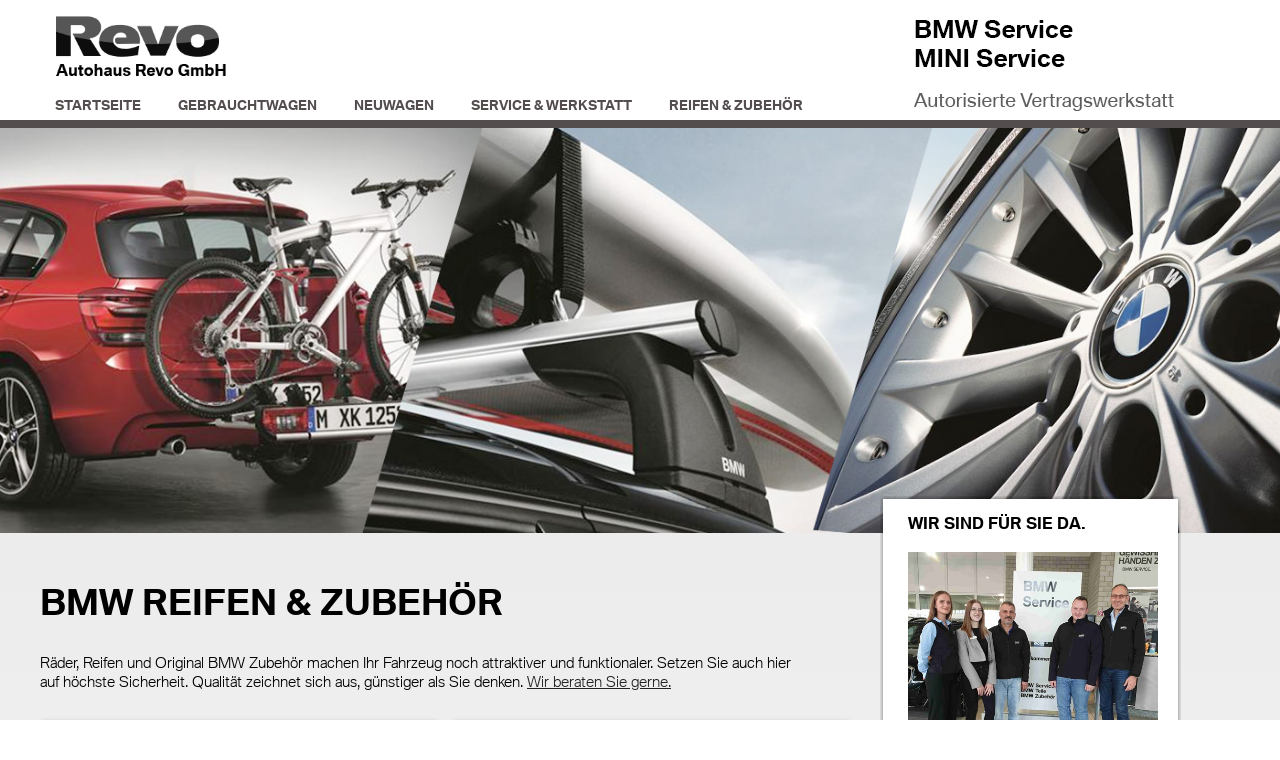

--- FILE ---
content_type: text/html; charset=utf-8
request_url: https://revo-auto.de/reifen-zubehoer.html
body_size: 3454
content:
<!DOCTYPE html>
<html lang="de">
<head>
<meta charset="utf-8">
<title>BMW Reifen & Zubehör - Autohaus Revo | BMW & Mini Service Vertragswerkstatt | Sigmaringen & Saulgau</title>
<base href="https://revo-auto.de/">
<meta name="robots" content="index,follow">
<meta name="description" content="">
<meta name="keywords" content="">
<meta name="generator" content="Contao Open Source CMS">
<meta name="viewport" content="width=device-width,initial-scale=1.0">
<style>#footer{height:140px}</style>
<link rel="stylesheet" href="assets/css/8ef1de9fc81f.css">
<script src="https://ajax.googleapis.com/ajax/libs/mootools/1.5.2/mootools.min.js"></script>
<script>window.MooTools||document.write('<script src="assets/mootools/core/1.5.2/mootools-core.js">\x3C/script>')</script>
<script src="assets/js/4bd449e43182.js"></script>
<!--[if !(lt IE 9)]><!-->
<style>@font-face{font-family:'BMWType_Bold';src:url(/files/font/bmwtypewebbo_all.woff) format('woff'),url(/files/font/bmwtypewebbo_all.ttf) format('truetype'),url('/files/font/bmwtypewebbo_all.svg#BMWTypeWebBold') format('svg')}@font-face{font-family:'BMWType_Light';src:url(/files/font/bmwtypewebli_all.woff) format('woff'),url(/files/font/bmwtypewebli_all.ttf) format('truetype'),url('/files/font/bmwtypewebli_all.svg#BMWTypeWebLight') format('svg')}</style>
<!--<![endif]-->
<!--[if lt IE 9]>
<style>@font-face{font-family:'BMWType_Bold';src:url(/files/font/bmwtypewebbo_all.eot)}@font-face{font-family:'BMWType_Light';src:url(/files/font/bmwtypewebli_all.eot)}</style>
<!--[if lt IE 9]><script src="assets/html5shiv/3.7.2/html5shiv.js"></script><![endif]-->
</head>
<body id="top" class="mac chrome blink ch131">
<div id="wrapper">
<header id="header">
<div class="inside">
<a href="autohaus-revo.html"><span class="logo"><img src="/files/grafiken/revo_logo_2018.png" /></span></a>
<!-- indexer::stop -->
<nav class="mod_navigation block">
<a href="reifen-zubehoer.html#skipNavigation8" class="invisible">Navigation überspringen</a>
<ul class="level_1">
<li class="first"><a href="startseite.html" title="Startseite" class="first">Startseite</a></li>
<li><a href="gebrauchtwagen-56.html" title="Gebrauchtwagen">Gebrauchtwagen</a></li>
<li><a href="neuwagen.html" title="Neuwagen">Neuwagen</a></li>
<li><a href="service-werkstatt.html" title="Service &amp; Werkstatt">Service & Werkstatt</a></li>
<li class="submenu trail last"><a href="reifen-zubehoer-start.html" title="Reifen &amp; Zubehör" class="submenu trail last" aria-haspopup="true">Reifen & Zubehör</a>
<ul class="level_2">
<li class="sibling first"><a href="reifen-zubehoer-mini.html" title="MINI Reifen &amp; Zubehör" class="sibling first">MINI Reifen & Zubehör</a></li>
<li class="active last"><span class="active last">BMW Reifen & Zubehör</span></li>
</ul>
</li>
</ul>
<a id="skipNavigation8" class="invisible">&nbsp;</a>
</nav>
<!-- indexer::continue -->
<div class="kacheln">
<!--
<a href="http://ah-revo.bmw.de/de/ah_revo/de/index.html" title="MINI" target="blank">
<img class="bmw_top" src="/files/grafiken/bmw_revo_logo_top.png"  title="BMW" alt="BWM Logo">
</a>
<a href="http://revo.mini.de/dealer/revo/index.html" title="MINI" target="blank">
<img class="mini_top" src="/files/grafiken/mini_revo_logo_top.png" title="MINI" alt="MINI Logo">
</a>
-->
</div>        </div>
</header>
<div class="custom">
<div id="header-slide">
<div class="inside">
<div class="mod_article first last block" id="header-mit-slider-68">
<div class="ce_sliderStart first block">
<div class="content-slider" data-config="4000,900,0,1">
<div class="slider-wrapper">
<div class="ce_image block">
<figure class="image_container">
<img src="files/bilder/header/header_teile_und_zubehoer.jpg" width="1400" height="443" alt="">
</figure>
</div>
<div class="ce_image block">
<figure class="image_container">
<img src="files/bilder/header/header_zubehoer.jpg" width="1400" height="443" alt="">
</figure>
</div>
</div>
</div>
<nav class="slider-control">
<a href="#" class="slider-prev">Zurück</a>
<span class="slider-menu"></span>
<a href="#" class="slider-next">Vorwärts</a>
</nav>
</div>
</div>
</div>
</div>
</div>
<div id="container">
<div id="main">
<div class="inside">
<div class="mod_article ruz first last block" id="reifen-zubehoer">
<div class="ce_text first block" style="margin-bottom:20px;">
<h1>BMW Reifen & Zubehör</h1>
<p class="p1">Räder, Reifen und Original BMW Zubehör machen Ihr Fahrzeug noch attraktiver und funktionaler. Setzen Sie auch hier auf höchste Sicherheit. Qualität zeichnet sich aus, günstiger als Sie denken. <a title="Kontakt" href="kontakt.html">Wir beraten Sie gerne.</a></p>
</div>
<div class="ce_image gr2 shadow block">
<h1>Saisonangebote</h1>
<figure class="image_container">
<a href="saisonangebote.html">
<img src="files/bilder/reifen_zubehoer/start/ruz_saisonangebote.jpg" width="320" height="150" alt="">
</a>
<figcaption class="caption">Saisonangebote</figcaption>
</figure>
</div>
<div class="ce_image gr2 last shadow block">
<h1>Kompletträder</h1>
<figure class="image_container">
<a href="komplettraeder.html">
<img src="files/bilder/reifen_zubehoer/start/ruz_raeder.jpg" width="320" height="150" alt="">
</a>
<figcaption class="caption">Kompletträder</figcaption>
</figure>
</div>
<div class="ce_image gr2 shadow block">
<h1>Reifen</h1>
<figure class="image_container">
<a href="reifen.html">
<img src="files/bilder/reifen_zubehoer/start/ruz_reifen.jpg" width="320" height="150" alt="">
</a>
<figcaption class="caption">Reifen</figcaption>
</figure>
</div>
<div class="ce_image gr2 last shadow block">
<h1>Zubehör</h1>
<figure class="image_container">
<a href="zubehoer.html">
<img src="files/bilder/reifen_zubehoer/start/ruz_zubehoer.jpg" width="320" height="150" alt="">
</a>
<figcaption class="caption">Zubehör</figcaption>
</figure>
</div>
<br style="clear:both !important";>
<div class="ce_text last block">
<h3>Rädereinlagerung</h3>
<p>Gerne lagern wir Ihre Sommer- oder Winterräder für Sie bei uns kostengünstig und fachgerecht ein. Auf Wunsch reinigen und überprüfen diese, damit Sie für die nächste Saison gleich wieder fit sind. Räder schleppen war gestern!</p>
</div>
</div>
</div>
</div>
<aside id="right">
<div class="inside">
<div class="mod_article first last block" id="rechts-21">
<div class="ce_text shadow first block">
<h1>Wir sind für sie da.</h1>
<figure class="image_container float_above">
<img src="files/grafiken/Service_251025.jpg" width="493" height="448" alt="" title="Service">
</figure>
<p class="p1"><strong>Rufen Sie uns an:<br></strong>Sigmaringen:&nbsp;07571/74 910-0</p>
<ul>
<li><a href="terminvereinbarung.html">Terminvereinbarung</a></li>
<li><a href="standorte.html">Standorte / Anfahrt</a></li>
<li><a href="standorte.html">Öffnungszeiten</a></li>
<li><a href="downloads.html">Downloads</a></li>
<li><a href="kontakt.html">Kontakt</a></li>
</ul>
</div>
<div class="ce_text shadow block" style="margin-top:15px;">
<figure class="image_container float_above">
<a href="gebrauchtwagen-inzahlungnahme-bmw-mini-albstadt.html" title="Service">
<img src="files/grafiken/gebrauchtwagen_right.jpg" width="245" height="106" alt="" title="Service">
</a>
</figure>
<p class="p1"><strong>Wir kaufen Ihren Gebrauchten</strong></p>
<p class="p1">Sie wollen Ihren gebrauchten BMW oder MINI verkaufen?&nbsp;Gerne unterbreiten wir Ihnen ein unverbindliches Angebot.&nbsp;<br><a href="gebrauchtwagen-inzahlungnahme-bmw-mini-albstadt.html">mehr erfahren</a></p>
</div>
<div class="ce_text shadow block" style="margin-top:20px;">
<p>Wir sind Ihre autorisierte Vertragswerkstatt<br>für <a title="BMW" href="http://ah-revo.bmw.de/de/ah_revo/de/index.html" target="_blank">BMW&nbsp;Service</a>&nbsp;und <a title="MINI" href="http://www.revo-sigmaringen.mini.de/de_DE/home.html" target="_blank">MINI&nbsp;Service</a>.<br><br>Ihr&nbsp;kompetenter Partner rund <br>um Fahrspaß und Mobilität.<br>Wir freuen uns auf Ihren Besuch.</p>
</div>
<div class="ce_text shadow last block" style="margin-top:20px;">
<p>Weitere Informationen zum offiziellen Kraftstoffverbrauch und den offiziellen spezifischen CO2-Emissionen neuer Personenkraftwagen können dem ‚Leitfaden über den Kraftstoffverbrauch, die CO2-Emissionen und den Stromverbrauch neuer Personenkraftwagen‘ entnommen werden, der an allen Verkaufsstellen und bei der Deutschen Automobil Treuhand GmbH (DAT) <a href="https://www.dat.de" target="_blank">www.dat.de</a>&nbsp;unentgeltlich erhältlich ist.</p>
</div>
</div>
</div>
</aside>
</div>
<footer id="footer">
<div class="inside">
<div class="fleft">Autohaus Revo GmbH · Laizer Str. 24 · 72488 Sigmaringen</div>
<div class="fright"><a href="impressum.html" title="Impressum">Impressum</a>  |  <a href="kontakt.html" title="Kontakt">Kontakt</a>  |  <a href="datenschutz.html" title="Datenschutz">Datenschutz</a> <!-- <a href="http://ah-revo.bmw.de/de/ah_revo/de/index.html" target="_blank">Autorisierte BMW Service Vertragswerkstatt</a> | <a href="http://revo.mini.de/dealer/revo/index.html" target="_blank">Autorisierte MINI Service Vertragswerkstatt</a>-->        </div>
</footer>
</div>
<script>(function(){window.addEvent('domready',function(){new Fx.Accordion($$('div.toggler'),$$('div.accordion'),{opacity:!1,alwaysHide:!0,onActive:function(tog,el){el.setProperty('aria-hidden','false');tog.addClass('active');tog.getNext('div').fade('in');tog.setProperty('aria-expanded','true');return!1},onBackground:function(tog,el){el.setProperty('aria-hidden','true');tog.removeClass('active');tog.getNext('div').fade('out');tog.setProperty('aria-expanded','false');return!1}});$$('div.toggler').each(function(el){el.setProperty('role','tab');el.setProperty('tabindex',0);el.addEvents({'keypress':function(event){if(event.code==13||event.code==32){this.fireEvent('click')}},'focus':function(){this.addClass('hover')},'blur':function(){this.removeClass('hover')},'mouseenter':function(){this.addClass('hover')},'mouseleave':function(){this.removeClass('hover')}})});$$('div.accordion').each(function(el){el.setProperty('role','tabpanel')})})})()</script>
<script src="assets/mootools/mediabox/1.4.6/js/mediabox.js"></script>
<script>(function($){window.addEvent('domready',function(){$$('a[data-lightbox]').mediabox({},function(el){return[el.href,el.title,el.getAttribute('data-lightbox')]},function(el){var data=this.getAttribute('data-lightbox').split(' ');return(this==el)||(data[0]&&el.getAttribute('data-lightbox').match(data[0]))});$('mbImage').addEvent('swipe',function(e){(e.direction=='left')?$('mbNextLink').fireEvent('click'):$('mbPrevLink').fireEvent('click')})})})(document.id)</script>
<script src="assets/mootools/slimbox/1.8/js/slimbox.js"></script>
<script>(function($){window.addEvent('domready',function(){$$(document.links).filter(function(el){return el.getAttribute('data-lightbox')!=null}).slimbox({},null,function(el){var attr=this.getAttribute('data-lightbox');return(this==el)||(attr&&el.getAttribute('data-lightbox').match(attr))});$('lbImage').addEvent('swipe',function(e){(e.direction=='left')?$('lbNextLink').fireEvent('click'):$('lbPrevLink').fireEvent('click')})})})(document.id)</script>
<script src="assets/swipe/2.0/js/swipe.min.js"></script>
<script>(function(){window.addEvent('domready',function(){$$('.ce_sliderStart').each(function(cte){var s=cte.getElement('.content-slider'),c=s.getAttribute('data-config').split(',');new Swipe(s,{'auto':parseInt(c[0]),'speed':parseInt(c[1]),'startSlide':parseInt(c[2]),'continuous':parseInt(c[3]),'menu':cte.getElement('.slider-control')})})})})()</script>
<script>setTimeout(function(){var e=function(e,t){try{var n=new XMLHttpRequest}catch(r){return}n.open("GET",e,!0),n.onreadystatechange=function(){this.readyState==4&&this.status==200&&typeof t=="function"&&t(this.responseText)},n.send()},t="system/cron/cron.";e(t+"txt",function(n){parseInt(n||0)<Math.round(+(new Date)/1e3)-86400&&e(t+"php")})},5e3)</script>
<script>setTimeout(function(){(new Request({url:"system/cron/cron.txt",onComplete:function(e){e||(e=0),parseInt(e)<Math.round(+(new Date)/1e3)-86400&&(new Request({url:"system/cron/cron.php"})).get()}})).get()},5e3)</script>
</body>
</html>

--- FILE ---
content_type: text/css
request_url: https://revo-auto.de/assets/css/8ef1de9fc81f.css
body_size: 7755
content:
body,form,figure{margin:0;padding:0}img{border:0}header,footer,nav,section,aside,article,figure,figcaption{display:block}body{font-size:100.01%}select,input,textarea{font-size:99%}#container,.inside{position:relative}#main,#left,#right{float:left;position:relative}#main{width:100%}#left{margin-left:-100%}#right{margin-right:-100%}#footer{clear:both}#main .inside{min-height:1px}.ce_gallery>ul{margin:0;padding:0;overflow:hidden;list-style:none}.ce_gallery>ul li{float:left}.ce_gallery>ul li.col_first{clear:left}.float_left{float:left}.float_right{float:right}.block{overflow:hidden}.clear,#clear{height:.1px;font-size:.1px;line-height:.1px;clear:both}.invisible{border:0;clip:rect(0 0 0 0);height:1px;margin:-1px;overflow:hidden;padding:0;position:absolute;width:1px}.custom{display:block}#container:after,.custom:after{content:"";display:table;clear:both}
@media (max-width:767px){#wrapper{margin:0;width:auto}#container{padding-left:0;padding-right:0}#main,#left,#right{float:none;width:auto}#left{right:0;margin-left:0}#right{margin-right:0}}img{max-width:100%;height:auto}.ie7 img{-ms-interpolation-mode:bicubic}.ie8 img{width:auto}
body,div,h1,h2,h3,h4,h5,h6,p,blockquote,pre,code,ol,ul,li,dl,dt,dd,figure,table,th,td,form,fieldset,legend,input,textarea{margin:0;padding:0}table{border-spacing:0;border-collapse:collapse}caption,th,td{text-align:left;text-align:start;vertical-align:top}abbr,acronym{font-variant:normal;border-bottom:1px dotted #666;cursor:help}blockquote,q{quotes:none}fieldset,img{border:0}ul{list-style-type:none}sup{vertical-align:text-top}sub{vertical-align:text-bottom}del{text-decoration:line-through}ins{text-decoration:none}header,footer,nav,section,aside,article,figure,figcaption{display:block}body{font:12px/1 "Lucida Grande","Lucida Sans Unicode",Verdana,sans-serif;color:#000}input,button,textarea,select{font-family:inherit;font-size:99%;font-weight:inherit}pre,code{font-family:Monaco,monospace}h1,h2,h3,h4,h5,h6{font-size:100%;font-weight:400}h1{font-size:1.8333em}h2{font-size:1.6667em}h3{font-size:1.5em}h4{font-size:1.3333em}table{font-size:inherit}caption,th{font-weight:700}a{color:#00f}h1,h2,h3,h4,h5,h6{margin-top:1em}h1,h2,h3,h4,h5,h6,p,pre,blockquote,table,ol,ul,form{margin-bottom:12px}
/* mediaboxAdvanced v1.4.6, (c) 2007-2010 John Einselen <http://iaian7.com>, MIT-style license */
#mbOverlay{position:fixed;z-index:9998;top:0;left:0;width:100%;height:100%;background-color:#000;cursor:pointer}#mbOverlay.mbOverlayFF{background:transparent url("../../assets/mootools/mediabox/1.4.6/images/80.png") repeat}#mbOverlay.mbOverlayIE{position:absolute}#mbCenter{position:absolute;z-index:9999;left:50%;overflow:hidden;background-color:#000;-webkit-border-radius:10px;-khtml-border-radius:10px;-moz-border-radius:10px;border-radius:10px;-webkit-box-shadow:0 5px 20px rgba(0,0,0,0.50);-khtml-box-shadow:0 5px 20px rgba(0,0,0,0.50);-moz-box-shadow:0 5px 20px rgba(0,0,0,0.50);box-shadow:0 5px 20px rgba(0,0,0,0.50);-ms-filter:"progid:DXImageTransform.Microsoft.Shadow(Strength=5, Direction=180, Color='#000000')";filter:progid:DXImageTransform.Microsoft.Shadow(Strength=5,Direction=180,Color='#000000')}#mbCenter.mbLoading{background:#000 url("../../assets/mootools/mediabox/1.4.6/images/loading.gif") no-repeat center;-webkit-box-shadow:none;-khtml-box-shadow:none;-moz-box-shadow:none;box-shadow:none}#mbImage{position:relative;left:0;top:0;font-family:Myriad,Verdana,Arial,Helvetica,sans-serif;line-height:20px;font-size:12px;color:#fff;text-align:left;background-position:center center;background-repeat:no-repeat;padding:10px}#mbBottom{min-height:20px;font-family:Myriad,Verdana,Arial,Helvetica,sans-serif;line-height:20px;font-size:12px;color:#999;text-align:left;padding:0 10px 10px}#mbTitle,#mbPrevLink,#mbNextLink,#mbCloseLink{display:inline;color:#fff;font-weight:bold;line-height:20px;font-size:12px}#mbNumber{display:inline;color:#999;line-height:14px;font-size:10px;margin:auto 10px}#mbCaption{display:block;color:#999;line-height:14px;font-size:10px}#mbPrevLink,#mbNextLink,#mbCloseLink{float:right;outline:0;margin:0 0 0 10px;font-weight:normal}#mbPrevLink b,#mbNextLink b,#mbCloseLink b{color:#eee;font-weight:bold;text-decoration:underline}#mbPrevLink big,#mbNextLink big,#mbCloseLink big{color:#eee;font-size:16px;line-height:14px;font-weight:bold}#mbBottom a,#mbBottom a:link,#mbBottom a:visited{text-decoration:none;color:#ddd}#mbBottom a:hover,#mbBottom a:active{text-decoration:underline;color:#fff}#mbError{position:relative;font-family:Myriad,Verdana,Arial,Helvetica,sans-serif;line-height:20px;font-size:12px;color:#fff;text-align:center;border:10px solid #700;padding:10px 10px 10px;margin:20px;-webkit-border-radius:5px;-khtml-border-radius:5px;-moz-border-radius:5px;border-radius:5px}#mbError a,#mbError a:link,#mbError a:visited,#mbError a:hover,#mbError a:active{color:#d00;font-weight:bold;text-decoration:underline}
/* Slimbox v1.8, (c) 2007-2009 Christophe Beyls <http://www.digitalia.be>, MIT-style license */
#lbOverlay{position:fixed;z-index:9999;left:0;top:0;width:100%;height:100%;background-color:#000;cursor:pointer}#lbCenter,#lbBottomContainer{position:absolute;z-index:9999;overflow:hidden;background-color:#fff}.lbLoading{background:#fff url("../../assets/mootools/slimbox/1.8/images/loading.gif") no-repeat center}#lbImage{position:absolute;left:0;top:0;border:10px solid #fff;background-repeat:no-repeat}#lbPrevLink,#lbNextLink{display:block;position:absolute;top:0;width:50%;outline:0}#lbPrevLink{left:0}#lbPrevLink:hover{background:transparent url("../../assets/mootools/slimbox/1.8/images/prevlabel.gif") no-repeat 0 15%}#lbNextLink{right:0}#lbNextLink:hover{background:transparent url("../../assets/mootools/slimbox/1.8/images/nextlabel.gif") no-repeat 100% 15%}#lbBottom{font-family:Verdana,Arial,Geneva,Helvetica,sans-serif;font-size:10px;color:#666;line-height:1.4em;text-align:left;border:10px solid #fff;border-top-style:none}#lbCloseLink{display:block;float:right;width:66px;height:22px;background:transparent url("../../assets/mootools/slimbox/1.8/images/closelabel.gif") no-repeat center;margin:5px 0;outline:0}#lbCaption,#lbNumber{margin-right:71px}#lbCaption{font-weight:bold}
/* Swipe 2.0, (C) Brad Birdsall 2012, MIT license */
.content-slider{overflow:hidden;visibility:hidden;position:relative}.slider-wrapper{overflow:hidden;position:relative}.slider-wrapper>*{float:left;width:100%;position:relative}.slider-control{height:30px;position:relative}.slider-control a,.slider-control .slider-menu{position:absolute;top:9px;display:inline-block}.slider-control .slider-prev{left:0}.slider-control .slider-next{right:0}.slider-control .slider-menu{top:0;width:50%;left:50%;margin-left:-25%;font-size:27px;text-align:center}.slider-control .slider-menu b{color:#bbb;cursor:pointer}.slider-control .slider-menu b.active{color:#666}
/* Reset margins */
body,div,h1,h2,h3,h4,h5,h6,p,blockquote,figure,pre,code,ol,ul,li,dl,dt,dd,table,th,td,form,fieldset,legend,input,textarea {
	margin:0;
	padding:0;
}


/* Format basic elements */
table {
	border-collapse:collapse;
	border-spacing:0;
}
caption,th,td {
	text-align:left;
	vertical-align:top;
}
abbr,acronym {
	font-variant:normal;
	border-bottom:1px dotted #666;
	cursor:help;
}
blockquote,q {
	quotes:none;
}
fieldset,img {
	border:0;
}
li {
	list-style-type:none;
}
sup {
	vertical-align:text-top;
}
sub {
	vertical-align:text-bottom;
}
del {
	text-decoration:line-through;
}
ins {
	text-decoration:none;
}
a {
	color:#222222;
}
:focus {
	outline:0;
}

/* Font settings */
body {
	font-family:"BMWType_Light",Helvetica,Arial,sans-serif;
	font-size:12px;
	color:#000;
	line-height: 1.3em;
}
input,button,textarea,select {
	font-family:inherit;
	font-size:99%;
	font-weight:inherit;
}
pre,code {
	font-family:"BMWType_Light",Helvetica,Arial,sans-serif;
	font-size:12px;
}
h1,h2,h3,h4,h5,h6 {
	font-size:100%;
	font-weight:normal;
}
h1 {
	font-size:35px;
	text-transform: uppercase;
	padding-bottom: .6em;
	line-height: 1.1em;
}
h2 {
	font-size:20px;
}
h3 {
	font-size:18px;
}
table {
	font-size:inherit;
}
caption,th {
	font-weight:bold;
}

/* Default margins */
h1,h2,h3,h4,h5,h6 {
	margin-top:1.3em;
	font-family:"BMWType_Bold",Helvetica,Arial,sans-serif;
}
h1,h2,h3,h4,h5,h6,p,pre,blockquote,table,ol,ul,form {
	margin-bottom:12px; /* Should match the font size */
}

img {
	max-width: 100%;
	height: auto;
}
#ie8 img {
	width: 100%;
}



/* 	MANUEL WOLLWINDER 
	VISUELLE KOMMUNIKATION.
	
	—September 2013
*/ 





#wrapper {
	width: 100%;
	background: -webkit-linear-gradient(#e5e5e5 0%, #ffffff 100%);
}

header {
	width: 100%;
	height: 120px;
	border-bottom: 8px solid #534d4d;
	background: #fff;
}

.slider-control {
	display: none;
}

.logo img{
	padding-top: 15px !important;
	padding-left: 14px;
	width: 190px;
	width: 175px;
}

.kacheln {
		background: url("../../files/grafiken/bmw_kacheln.png") -5px 5px no-repeat;
		position: absolute;
		right: 0%;
		top: 0;
		width: 335px;
		z-index: 9999;
		height: 120px;

}

.kacheln .bmw_top  {
}
.kacheln .mini_top  {
	padding-right: 25px;
	padding-top: 0px;
}

.kacheln img.bmw_top  {
	width: 65px;
	margin-top: 5px;
	display: block; float: left;
	padding-top: 12px;
	}

.kacheln img.mini_top  {
	width: 116px;
	display: block; 
	float: left;
	padding-top: 27px;
	margin-left: 20px;

}

strong {
	font-family:"BMWType_Bold",Helvetica,Arial,sans-serif;
	font-size: 1.05;
}


#header .inside,
#container,
footer {
	width: 1200px;
	margin: 0 auto;
}

footer {
	height: 25px !important;
	margin-top: 85px;
	color: #999;
}

footer .fleft {
	float: left;
}

footer .fright {
	float: right;
	margin-right: 2%;
}

#right {
	width: 301px;
	margin-top: -40px;
	padding-right: 8px;
}



#right .mod_article > div {margin: 3px;}

#right .mod_article .ce_text {
	padding: 15px 20px 20px 25px;
}
#right .mod_article .ce_text p{
	padding-top: 8px;
	font-size: 13px;
	line-height: 1.4em;
	padding-left: 4px
}


#right .mod_article .ce_text ul  {
	border-top: 1px solid #878787; 
	margin-top: 25px;
}

#right .mod_article .ce_text ul li {
	font-size: 15px;
	padding: 10px;
	border-bottom: 1px solid #878787; 
}

#right .mod_article .ce_text ul li:before {
	margin-left: 4px;
	content: "› ";
	font-family:"BMWType_Bold",Helvetica,Arial,sans-serif;
}


#right .mod_article .ce_text ul li a,
#right .mod_article .ce_text ul li a:visited {
	text-decoration: none;
}

#right .mod_article .ce_text ul li a:hover,
#right .mod_article .ce_text ul li a:active {
	text-decoration: underline;
}


#right h1{
	font-size:1.3em;
	font-family:"BMWType_Bold",Helvetica,Arial,sans-serif;
	text-transform: uppercase;
	margin-top: 0;
	padding-top: 0;
}

#main {width: 70%;}
#main .ce_text p{
	font-size: 15px;
	line-height: 1.3em;
	width: 90%;
}


.bmw_start {margin: 0 !important;}

.shadow,
.list {
background: #fff;
-moz-box-shadow: 0 0 5px rgba(0,0,0,0.5);
-webkit-box-shadow: 0 0 5px rgba(0,0,0,0.5);
box-shadow: 0 0 5px rgba(0,0,0,0.5);
}

.mod_fahrzeugmanager_vehicle_list {
	margin-top: 40px;
}

#startseite .mod_fahrzeugmanager_vehicle_list {margin: 0;}
#startseite .mod_fahrzeugmanager_vehicle_list .list { margin: 0 4px; width: auto;
}

#startseite .list .vehicle {
	padding: 0px;
	height: auto;
	border-bottom: 0;
}

#startseite .list .vehicle .gr3 { min-height: 275px;}

#startseite h3 {font-size: 14px; line-height: 1.3em; margin: 20px 5px 10px 15px;}
#startseite .lzf {margin-left: 15px; padding-bottom: 15px;}

#startseite .list .ce_fahrzeugmanager_vehicle_image {
	float: left;
	padding-right: 0px;
	padding-bottom: 10px;
}

.h1kleiner h1 {
	font-size: 18px !important;
	line-height: 1.2em;
	margin: 0;
	padding: 0;
	padding-top: 25px;
	margin-left: 15px;
}

.h1kleiner h3 {
	margin: 0px; 
	padding-top: 0px;
}


.list {
	margin: 0 4px;
	width: 825px;
}

.list .vehicle {
	padding: 25px;
	height: 185px;
	border-bottom: 2px solid #bfbfbf;
}


.list .vehicle:hover .ce_fahrzeugmanager_vehicle_image,
.list .vehicle:hover h3 {
	color: #6e6e6e;
	opacity: .9;
}

.vehicle h3 {
	margin: 0 0 10px 0;
	line-height: 1.3em;
}
.vehicle h3 a {
	text-decoration: none;
}






.vehicle > .preis,
.vehicle > .lzf {
	float: right;
	width: 150px;
	text-align: right;
}

.vehicle > .preis .field_name_price .label,
.field_name_price_gross .label {display: none;}
.vehicle > .preis .field_name_price .value:before,
.field_name_price_gross .value:before {display: none;}
.vehicle > .preis .field_name_price .value,
.field_name_price_gross .value {
	font-size: 18px;	
	font-family:"BMWType_Bold",Helvetica,Arial,sans-serif;
}

.vehicle > .lzf,
.vehicle > .lzf a {
	text-decoration: none;
	width: 220px;
	margin-top: -16px;
	font-size: 16px;	
	color: #909090;
	font-family:"BMWType_Bold",Helvetica,Arial,sans-serif;
}

#startseite .lzf a {
	font-size: 16px;	
	color: #333;
	text-transform: uppercase;
	font-family:"BMWType_Bold",Helvetica,Arial,sans-serif;
}

#startseite .lzf a:hover {
	text-decoration: none;
}


.vehicle > .lzf:before {content: "› ";}

.list .ce_fahrzeugmanager_vehicle_image {
	float: left;
	padding-right: 20px;
}

.field .label,
.list .label {
	float: left;
	font-family:"BMWType_Bold",Helvetica,Arial,sans-serif;
}

.field .value:before,
.list .value:before {
	font-family:"BMWType_Bold",Helvetica,Arial,sans-serif;
	content: ": ";
}




#main .mod_fahrzeugmanager_vehicle_list .ce_fahrzeugmanager_vehicle_fields {
	width: 32%;	
}


	
.ce_fahrzeugmanager_vehicle_fields.list_aufz {
}

.ce_fahrzeugmanager_vehicle_fields.list_aufz div.field {
	display: block;
	height: 1.3em;
}



#main .field_name_energy_efficiency_grade {
	position: absolute;
	right: 100px;
	margin-top: 25px;
	z-index: 1;
	width: 120px;
	height: 110px;
	background-size: contain;
	background-repeat: no-repeat;
	background-position: right bottom;
}


/* DETAILSEITEN */


.head_uebers {float: left; }
.back_link { float: right;
	padding-top: 28px;
	padding-right: 4px;
}

.back_link:after {clear: both;}



.ce_fahrzeugmanager_vehicle_image.gal_detail {width: 97.5%; background: #cacaca; text-align: center;}
.ce_fahrzeugmanager_vehicle_gallery.gal_detail.block > ul > li > figure {
	width: 23%; 
	float: left;
	padding-right: 10px;
	margin-top: 10px;
}



.suche_rechts .details_top,
.suche_rechts .details_bottom,
.mod_fahrzeugmanager_vehicle_details.no_pag .details_top,
.mod_fahrzeugmanager_vehicle_details.no_pag .details_bottom,
.mod_fahrzeugmanager_vehicle_details .details_top { display: none;}

.ce_fahrzeugmanager_vehicle_gallery.gal_detail .image_container {
	margin-right: 10px;
	margin-top: 10px;
}

.ce_fahrzeugmanager_vehicle_gallery.gal_detail .col_last .image_container {
	margin-right: 0px;
}


.suche_rechts .label {float: left;}
.suche_rechts .value {float: left; 	
font-family:"BMWType_Light",Helvetica,Arial,sans-serif;}




.suche_rechts .field_text { clear: both !important; font-size: 1.1em; line-height: 1.4em; padding-top: 2px;}

.suche_rechts .ce_fahrzeugmanager_vehicle_fields {
	margin-bottom: 22px;
	padding-bottom: 20px;
	border-bottom: 1px solid #616161;
}


.suche_rechts .ce_fahrzeugmanager_vehicle_fields:LAST-CHILD {
	border-bottom: 0px solid #616161;
	margin-bottom: 0px;
	padding-bottom: 0px;
}

#right .field_name_gear_type {
	margin-top: -13px;
}

#right .ce_fahrzeugmanager_filter_checkbox {margin-bottom: 5px;}

.suche_rechts,
.mod_fahrzeugmanager_filter {padding: 15px 20px 20px 25px;}

#right .ce_fahrzeugmanager_filter_select,
#right .ce_fahrzeugmanager_filter_range{
	margin-bottom:12px
	}

#right .ce_fahrzeugmanager_filter_range{margin-top:6px}
#right .ce_fahrzeugmanager_filter_select select {width:218px;height:30px;display:inline-block;margin-top:3px;margin-bottom:6px;padding-top:6px;padding-bottom:6px;font-weight:bold}#right .slider_minmax_value{font-weight:bold}
#right .mod_fahrzeugmanager_filter .submit{margin-top:20px}
input.submit{   width: 200px;
display:block;margin-top:6px;margin-bottom:6px;padding:9px 6px;background-color:#454543;font-weight:bold;color:#fff;text-transform:uppercase;cursor:pointer; border: 0;}

input.reset{   width: 140px; display:block;margin-top:6px;margin-bottom:6px;padding:0;background: none;font-weight:bold;color:#a7a7a7;;cursor:pointer; border: 0;}


select {
   background: transparent;
   width: 268px;
   padding-left: 10px;
   font-size: 13px;
   line-height: 1.2;
   border: 0;
   border-radius: 0;
   -webkit-appearance: none;
   width: 240px;
   height: 42px;
   background: url("../../files/grafiken/arrow_down.png") no-repeat right #ddd !important;
   }


.sortings {
float: left;
}

.sortings select {
   padding-left: 10px;
   font-size: 13px;
   line-height: 1.2;
   border: 0;
   border-radius: 0;
   -webkit-appearance: none;
   width: 207px;
   height: 26px;
   margin-left: 22px;
   background: #bebebe url("../../files/grafiken/arrow_down.png") no-repeat right center !important;
   }

.list_top { height: 26px;}

.pagination p{margin-bottom:0;}
.pagination ul{float:right;margin-bottom:0;text-align:right; margin-right: 28px;}
.pagination li{float:left}.pagination li a,
.pagination p{display:inline-block;margin-left:3px;padding:6px 9px;border:1px solid #c4c4c4;line-height:1;text-decoration:none;color:#464646;background-color: none}
.pagination li a:hover{display:inline-block;border:1px solid #111018;line-height:1;text-decoration:none;color:#fff;background-color:#494949}
.pagination li.current a{display:inline-block;border:1px solid #494949;line-height:1;text-decoration:none;color:#fff;background-color:#494949}

/* seite x von x ausblenden */
.pagination p{ display: none;}



.field_value_fulltext em{
	font-style: normal !important;
}




/* GRID */

.gr2 {
	width: 47%;
	float: left;
	margin-right: 2%;
	margin-bottom: 2px;
}

.gr3 {
	width: 30%;
	float: left;
	margin-right: 2%;
	margin-bottom: 2px;
}

.gr2.first,
.gr3.first {
	margin-left: 2px;
}

.gr2 p,
.gr3 p {
	padding: 15px;
}


/* standorte startseite */
.gr3.standorte {
	background: #ededed;
}
.gr3.standorte:hover {
	background: #dddddd;
}

.gr3.standorte h1{
	font-size: 18px;
	margin: 12px 15px;
	padding: 0;
}

.gr3.standorte p{
	padding: 6px 15px;
}

.gr3.standorte hr {
border: 0;
color: #9E9E9E;
background-color: #9E9E9E;
height: 2px;
width: 100%;
text-align: left;
}


/* Reifen und Zubehör */
.ruz .gr2 h1 {display: none;}

.ruz .gr2 img { width: 100%;}

.ruz figcaption {
	font-family:"BMWType_Bold",Helvetica,Arial,sans-serif;
	font-size: 24px;
	margin: 12px 15px;
	padding: 0;
	}

.ruz .shadow {
	margin-bottom: 20px;
}

.ruz .gr2 {
	margin-left: 2px;
}

.ruz .gr2.last {margin-left: 0;} 



/* ce_jedoFlexSlider */

.slider-wrapper {
position: inherit;
margin: 0 auto !important;
padding: 0;
overflow: visible;
}

#header-slide {
	max-width: 1400px;
	width: auto;
	margin: 0 auto;
}




/* NAVIGATION BIG in Kasten */

.mod_navigation {
	padding: 7px 3% 0 0;
	} 
	
	
.mod_navigation ul {
	margin: 0;
	padding: 0;
	list-style-type: none;
	color: #534d4d;
	font-family:"BMWType_Bold",Helvetica,Arial,sans-serif;
	width: 850px;
	text-transform: uppercase;
}

.mod_navigation li {
	margin-right: 2px;
	float: left;
	padding-top: 10px;
	font-size: 13px;
}


.mod_navigation li.first a {padding-left: 15px; padding-top: 10px;}
/* .submenu.last {width: 148px;} */

.mod_navigation li a{
	padding: 10px 20px 10px 15px;
	color: #534d4d;
	text-decoration: none;
	font-weight: 300;
}

.mod_navigation li.last{
	padding: 10px 0px 10px 0px;
	width: 171px;
}

.mod_navigation li.active.first{
	color: #534d4d;
	text-decoration: none;
	font-weight: 300;
	background-color: transparent !important;
	}


.mod_navigation li:hover,
.mod_navigation a:hover,
.mod_navigation li:hover a,
.mod_navigation li.active,
.mod_navigation li.active a {
	color: #fff;
	font-family:"BMWType_Bold",Helvetica,Arial,sans-serif;
	background-color:#534d4d;
	}
	
.mod_navigation li.active {
	padding: 10px 20px 10px 15px;
}

.mod_navigation .submenu ul{
	height:140px;
	position:absolute;
	z-index: 999999;
	overflow:hidden;
	visibility:hidden;
    opacity:0;
	-moz-transition: height 0.5s ease-out;
	-webkit-transition: height 0.5s ease-out;
	-o-transition: height 0.5s ease-out;
	transition: height 0.5s ease-out;
    -webkit-transition:opacity 0.2s linear, visibility 0.2s linear; 
    -moz-transition:opacity 0.2s linear, visibility 0.2s linear; 
    -o-transition:opacity 0.2s linear, visibility 0.2s linear; 
    transition:opacity 0.2s linear, visibility 0.2s linear;     
	background: #534d4d;
	}
	
	
	.mod_navigation .submenu:hover ul,
	.mod_navigation .level_1 li.active:focus ul{
	height:120px;
	visibility:visible;
    opacity:.85;
	}
	

	.mod_navigation .level_2 { 
	width:171px;
	position:relative;
	padding-top:25px; 
	margin-left: 0px; 
	padding-left: 0px;
	}
	
	
	.mod_navigation .level_2 li{
	width:125px;
	margin-top:0px;
	margin-left:0px;
	text-align:left;
	float: none !important;
	z-index: 99999999999; 
	padding-bottom: 4px;
	padding: 0px 0px 0px 0px;

	}
	
	.mod_navigation .level_2 a,
	.mod_navigation .level_2 span.active{
	display:block;
	color: #958585;
	}
	
		.mod_navigation .level_2 span.active{
			margin-left: 15px;
			margin-top: 10px;
			margin-bottom: 10px;
			}
	
	.mod_navigation .level_2 a:hover{ 
	color: #958585;
	}
	
	
	

/* -- NAVIGATION BIG in Kasten ENDE  -- */
	
	
	
	
	
	
	
/* FAHRZEUGMANAGER */	
	
.field_name_energy_efficiency_grade {
width: 245px;
height: 250px;
/*
top: 0;
position: absolute;
*/
font-size: 0px;
}

.field_name_energy_efficiency_grade .label,
.field_name_energy_efficiency_grade .value {
	text-indent: -9999;
	font-size: 0px;
}
	

.energieeff {
margin-top: 462px;
margin-left: 15px;
width: 245px;
height: 250px;
position: absolute;
font-size: 0px;
}
	
.layout_full.field_value_a_plus,
.layout_full.field_value_a,
.layout_full.field_value_b,
.layout_full.field_value_c,
.layout_full.field_value_d,
.layout_full.field_value_e,
.layout_full.field_value_f,
.layout_full.field_value_g  {background: none;}


.field_value_a_plus {
	background: url("../../files/grafiken/energieeffizienz/a_plus.png") left top no-repeat;
}
	
.field_value_a {
	background: url("../../files/grafiken/energieeffizienz/a.png") left top no-repeat;
}

.field_value_b {
	background: url("../../files/grafiken/energieeffizienz/b.png") left top no-repeat;
}

.field_value_c {
	background: url("../../files/grafiken/energieeffizienz/c.png") left top no-repeat;
}

.field_value_d {
	background: url("../../files/grafiken/energieeffizienz/d.png") left top no-repeat;
}

.field_value_e {
	background: url("../../files/grafiken/energieeffizienz/e.png") left top no-repeat;
}

.field_value_f {
	background: url("../../files/grafiken/energieeffizienz/f.png") left top no-repeat;
}

.field_value_g {
	background: url("../../files/grafiken/energieeffizienz/g.png") left top no-repeat;
}
	
	
	

/* Style für den Akkordion Inhalt */
.ce_accordion {
	margin-bottom: 3px;
	font-size: 13px;
	font-family:"BMWType_Bold",Helvetica,Arial,sans-serif;
}

 
/* Style des zugeklappten Akkordion-Togglers */
.ce_accordion div.toggler {
	width: 400px;
	color: #fff;
	padding: 10px 10px 10px 20px;
    background:#777 url("../../files/grafiken/accordion_icon.png") 390px center no-repeat;
/*     border-bottom: 2px solid #5eabc4; */
}
 
/* Style für das aufgeklappte Akkordion */
.ce_accordion div.active {
	color: #fff;
    background:#777 url("../../files/grafiken/accordion_icon_hover.png") 390px center no-repeat;
    border-bottom: 0px solid #5eabc4;
    font-weight: 500;
}

.ce_accordion div.accordion > div  {
	width: 350px;
	}
	
.ce_accordion div.accordion > div {
    margin-bottom:10px;
    padding-top:30px;
    padding-bottom: 30px;
    padding-left: 28px;
/*     border-bottom: 2px solid #5eabc4; */
    }
 
/* Style für den Mouseover-Effekt */
.ce_accordion .toggler:hover {
    background:#888 url("../../files/grafiken/accordion_icon.png") 390px center no-repeat;
    cursor:pointer;
}
	
	
.gr_l30 {
	float: left;
	width: 44%;
	margin-right: 2%;
}

.gr_r70	{
	float: left;
	width: 50%;
	margin-top: 25px;
}

#service-werkstatt .gr_r70	{
	margin-top: 0px;
}

	
.gr_l30 h2 {
	text-transform: uppercase;
	line-height: 1.2em;
	color: #4a4a4a;
}	
	
.upperc h2 {
	text-transform: uppercase;
	font-size: 1.3em;
	line-height: 1.2em;
	color: #4a4a4a;
}	
	

	
#service-werkstatt .ce_text ul  {
	margin-left: 5px;
}

#service-werkstatt .ce_text ul li {
	font-size: 15px;
	padding: 5px 0 3px 0;
}

#service-werkstatt .ce_text ul li:before {
	margin-left: 4px;
	content: "› ";
	font-family:"BMWType_Bold",Helvetica,Arial,sans-serif;
}
	
	
	
	
/* TABS*/

.tabcontrol_tabs {padding-top:2px;border-bottom:4px solid #888;}
.tabcontrol_tabs ul{margin-left:0px;}
.tabcontrol_tabs ul li{	
	font-family:"BMWType_Light",Helvetica,Arial,sans-serif;
	text-transform: uppercase;
	line-height: 1.6em;
	color: #888;
float:left;display:block;margin-right:8px;padding:8px 10px 8px 8px;text-align:left;list-style-type:none;
}

.tabcontrol_tabs ul li.selected {margin-right:8px;padding:8px 10px 8px 8px;background-color:#888;color:#fff;}
.tabcontrol_tabs ul li:hover {background-color:#888; color: #fff;}

.tabcontrol_tabs .tabs{}
.tabcontrol_tabs .hover{cursor: pointer;}
.tabcontrol_tabs .panes{width: 100%;}

#standorte .gr_l30 {
	float: left;
	width: 30%;
	margin-right: 2%;
}

#standorte .gr_r70	{
	float: left;
	width: 60%;
	margin-top: 25px;
}

#standorte .gr_70_40 {
	float: left;
	width: 45%;
	margin-right: 2%;
}

#standorte .gr_70_40 strong,
#standorte .gr_r70 strong  {
	font-family:"BMWType_Bold",Helvetica,Arial,sans-serif;
	text-transform: uppercase;
	line-height: 24px;
}

#standorte .gr_70_40 p,
#standorte .gr_r70 p {
		font-size: 1em !important;
		line-height: 1.4em !important;
}

#standorte .gr_l30 a:link {text-decoration: none;}
#standorte .gr_l30 a:link:before {
	margin-left: 4px;
	content: "› ";
	font-family:"BMWType_Bold",Helvetica,Arial,sans-serif;
}
	
	
	
	
	
	
	
	
/* SHOP */
.artikel_all {

}
.mod_newslist {padding-left: 2px;}
.mod_newslist .gr3.first {margin-left: 0px;}

.layout_latest {
	margin-bottom: 25px;
}
	
.layout_latest .more,
.layout_latest .preis {padding: 0; margin: 8px 5px 15px 15px;}	

.layout_latest h2 { height: 2em; margin: 8px 5px 15px 15px; line-height: 1.2em; font-size: 14px;}

.gr3.layout_latest hr {
border: 0;
color: #9E9E9E;
background-color: #9E9E9E;
height: 2px;
width: 100%;
text-align: left;
}
	
	
.mod_newsreader figure.image_container {
	background: #fff;
	-moz-box-shadow: 0 0 5px rgba(0,0,0,0.5);
	-webkit-box-shadow: 0 0 5px rgba(0,0,0,0.5);
	box-shadow: 0 0 5px rgba(0,0,0,0.5);
	margin-left: 2px;
	margin-bottom: 4px;
	 width: 35%;
	float: left;
	margin-right: 4%;
}
	
.mod_newsreader .preis {
	padding-top: 10px;
	border-top: 2px solid #999;
	margin-left: 39%;
	width: 200px !important;
}

.mod_newsreader .caption {
	padding-left: 15px;
	padding-top: 12px;
}
	
	
.mod_newsreader .caption h2 {
	font-family:"BMWType_Bold",Helvetica,Arial,sans-serif;
	text-transform: uppercase;
	line-height: 24px;
	font-size: 15px;
	margin: 0;
	width: 180px;
}	
	
.mod_newsreader ul  {
}

.mod_newsreader ul li {
	font-size: 15px;
	padding: 5px 0 0 0;
	font-family:"BMWType_Bold",Helvetica,Arial,sans-serif;
	}

.mod_newsreader ul li:before {
	margin-left: 4px;
	content: "› ";
	font-family:"BMWType_Bold",Helvetica,Arial,sans-serif;
}


.mod_newsreader ul li a,
.mod_newsreader ul li a:visited {
	text-decoration: none;
}

.mod_newsreader ul li a:hover,
.mod_newsreader ul li a:active {
	text-decoration: underline;
}
	
.mod_newsreader p.back {display: none;}
	
	
	
.slider_start_aktion.text { 
	position: absolute;
	top: 30px;
	left: 115px;
	margin: 0;
	padding: 0;
}

.slider_start_aktion p,
.slider_start_aktion h1,
.slider_start_aktion h2,
.slider_start_aktion h3 { 
	line-height: 1.4em;
	margin-bottom: 0;
	padding-bottom: 0;
}
	
#aktionsbanner{
	min-width: 300px;
	min-height: 150px;
	background: rgba(255,255,255,0.88); 
	padding: 15px 45px 35px 40px;
	position: absolute;
	top: 140px;
	left: 95px;
	line-height: 1.3em;
}
	
#aktionsbanner h1{
font-size: 26px;
}
#aktionsbanner p {
	line-height: 1.9em;
}

.verbaucherinfos_aktion {
	width: 90%;
	margin-top: 40px;
	border-top: 1px solid grey;
	border-bottom: 1px solid grey;
	padding: 15px 0 10px 0;
}

.verbaucherinfos_aktion p {
	width: 80% !important;
	font-size: 0.9em !important;
	}
	
	
@media (max-width:1200px) {
	

	
	#header-slide {
		width: 1200px;
		width: auto;
		margin: 0 auto;
	}
	
	#header .inside,
	#container {
		width: 1000px;
		margin: 0 auto;
	}
	
	footer {
		width: 1000px;
		margin-top: 60px;
	}

	#container, footer {padding-left: 15px;}

	
	/* NAVIGATION BIG in Kasten */

	.mod_navigation ul {
		width: 750px;
	}
	
	.mod_navigation li {
		font-size: 12px;
	}
	
	.mod_navigation li a{
		padding: 10px 8px 10px 8px;
	}
	

	.mod_navigation ul li ul li.first a {
		padding-left: 8px;
		}
		
				.mod_navigation .level_2 span.active{
			margin-left:  8px;
			}


	
	#main {
	width: 70%;
	}
	
	#main .ce_text p{
	font-size: 15px;
	line-height: 1.3em;
	width: 90%;
	}	


	
	#right {
	margin-right: 0px;
	width: 284px;
	}
	
	#right .mod_article .ce_text {
		padding: 18px 15px 20px 19px;
	}
	
	header {
	width: 100%;
	height: 112px;
	border-bottom: 8px solid #534d4d;
	background: #fff;
	}
	
	.logo img{
	padding-top: 15px !important;
	padding-left: 5px;
	width: 185px;
	}

	
	.kacheln {
		background: url("../../files/grafiken/bmw_kacheln_2018.png") -5px -26px no-repeat;
		position: absolute;
		right: 0%;
		top: 0;
		width: 267px;
		z-index: 9999;
		height: 120px;

}

.kacheln .bmw_top  {
}
.kacheln .mini_top  {
	padding-right: 25px;
	padding-top: 0px;
}

.kacheln img.bmw_top  {
	width: 59px;
	margin-top: 5px;
	display: block; float: left;
	padding-top: 12px;
	}

.kacheln img.mini_top  {
	width: 110px;
	display: block; 
	float: left;
	padding-top: 27px;
	margin-left: 20px;

}




	
	.list {
	margin: 0 2px;
	width: 645px;
	}
	
	.list h3 {
		font-size: 1.2em;
	}
	
	.list .ce_fahrzeugmanager_vehicle_fields {
		margin-top: 11px !important;
	}
	
	.vehicle > .preis .field_name_price .value, .field_name_price_gross .value {
	font-size: 14px;
	font-family: "BMWType_Bold",Helvetica,Arial,sans-serif;
	}
	
	
	.ce_fahrzeugmanager_vehicle_fields.preis {
			width: 90px;
	}
	
	#main .mod_fahrzeugmanager_vehicle_list .ce_fahrzeugmanager_vehicle_fields {
	width: 40%;	
/* 	margin-top: -38px !important; */
	}
	
	#main .ce_fahrzeugmanager_vehicle_fields.preis {
/* 		margin-top: 20px !important; */
		width: 80px;
	}
	
	.vehicle > .lzf,
	.vehicle > .lzf a {
	text-decoration: none;
	width: 160px;
	margin-top: -16px;
	font-size: 14px;	
	color: #909090;
	font-family:"BMWType_Bold",Helvetica,Arial,sans-serif;
	}

/* 	.vehicle .ce_fahrzeugmanager_vehicle_fields .field_name_emission {display: none;} */

	
	
	#startseite .list .vehicle .gr3 { min-height: 245px;}

	#aktionsbanner{
	top: 80px;
	left: 3%;	
	padding: 10px 35px 25px 30px;
	}
		

#aktionsbanner h1{
font-size: 24px;
}
#aktionsbanner p {
	line-height: 1.9em;
}
	
	
	

	
}
	

@media (max-width:980px) {
	
	
	#header-slide {
		width: 800px;
		width: auto;
		margin: 0 auto;
	}
	
	#header .inside,
	#container {
		width: 800px;
		margin: 0 auto;
	}

	.mod_navigation li.first {
	display: none;
	}
	
	
		
	.mod_navigation li a{
		padding: 10px 6px 10px 6px;
	}
	
	.mod_navigation ul li ul li.first a {
		padding-left: 8px;
	}
	
	.mod_navigation ul li ul li.first {
	
		display: block;
		}
	
	footer {
		width: 800px;
		margin-top: 50px;
	}

	#container, footer {padding-left: 0px;}

	
	#main {
	width: 69%;
	}
	
	
	#main .ce_text p{
	font-size: 15px;
	line-height: 1.4em;
	width: 90%;
	}
	
	#right {
	margin-right: 0px;
	width: 234px;
	}
	
	#right .mod_article .ce_text {
		padding: 15px 15px 20px 16px;
	}
	
	header {
	width: 100%;
	height: 100px;
	border-bottom: 8px solid #534d4d;
	background: #fff;
	}
	
	.logo img{
	padding-top: 15px !important;
	padding-left: 10px;
	width: 150px;
	}

	
	.kacheln {
		background: none;
		position: absolute;
		right: 0%;
		top: 0;
		width: 227px;
		z-index: 9999;
		height: 120px;

}

.kacheln .bmw_top  {
}
.kacheln .mini_top  {
	padding-right: 25px;
	padding-top: 0px;
}

.kacheln img.bmw_top  {
	width: 59px;
	margin-top: 15px;
	display: block; float: left;
	padding-top: 12px;
	}

.kacheln img.mini_top  {
	width: 110px;
	display: block; 
	float: left;
	padding-top: 37px;
	margin-left: 20px;

}

	
	
	.list {
	margin: 0 2px;
	width: 510px;
	}
	
	.list .ce_fahrzeugmanager_vehicle_image {
	float: left;
	padding-right: 10px;
	}
	
	.list h3 {
		font-size: 1.0em;
	}
	
	.list .ce_fahrzeugmanager_vehicle_fields {
		margin-top: -4px !important;
	}
	
	.vehicle > .preis .field_name_price .value, .field_name_price_gross .value {
	font-size: 16px;
	font-family: "BMWType_Bold",Helvetica,Arial,sans-serif;
	}
	
	
	#main .field_name_energy_efficiency_grade {
	display: none;
	}
		

	
	.list .vehicle {
    padding: 15px;
    height: 205px;
	}
	
	#main .mod_fahrzeugmanager_vehicle_list .ce_fahrzeugmanager_vehicle_fields {
		width: 55%;
	}
	
		.ce_fahrzeugmanager_vehicle_fields.preis {
			width: 90px;
			position: absolute;
			left: 15px;
			margin-top: 120px !important;
			text-align: left;
	}
	
	
	.vehicle > .lzf,
	.vehicle > .lzf a {
	text-decoration: none;
	width: 120px;
	margin-top: -16px;
	font-size: 12px;	
	color: #909090;
	font-family:"BMWType_Bold",Helvetica,Arial,sans-serif;
	}

	.vehicle .ce_fahrzeugmanager_vehicle_fields .field_value_automatic/*
,
	.vehicle .ce_fahrzeugmanager_vehicle_fields .field_name_emission
*/ {display: none;}
	
	.back_link {display: none;}
	
	.mod_newsreader .caption h2 {
	font-family:"BMWType_Bold",Helvetica,Arial,sans-serif;
	text-transform: uppercase;
	line-height: 18px;
	font-size: 13px;
	margin: 0;
	width: 180px;
	}	
	
	
	#aktionsbanner{
	top: 55px;
	left: 3%;	
	padding: 8px 30px 15px 30px;
	}
		

#aktionsbanner h1{
font-size: 22px;
}
#aktionsbanner p {
	line-height: 1.9em;
}
		


	


}

@media (max-width:860px) {
	

	
	#header-slide {
		width: 835px;
		margin: 0 auto;
	}


	#container, footer {padding-left: 5px;}


	#aktionsbanner{
	top: 40px;
	left: 3%;	
	padding: 5px 30px 10px 30px;
	}
		

#aktionsbanner h1{
font-size: 20px;
}
#aktionsbanner p {
	line-height: 1.9em;
}
	
	
	
}


@media (max-width: 767px) {


	#main {float: left;}
	#right {float: right !important;

	}
}

/*


@media (max-width:768px) {
	
	#header-slide {
		width: 800px;
		margin: 0 auto;
	}
	
	#header .inside,
	#container {
		width: 680px;
		margin: 0 auto;
	}

}
	
*/
		
		
#main #startseite .mod_fahrzeugmanager_vehicle_list .ce_fahrzeugmanager_vehicle_fields {
	width: 220px;
	font-size: .9em;
}
		
		
.details_start {
	padding-left: 15px;
	text-align: right;
	margin-bottom: 10px;
}

iframe {
	width: 100%;
	min-height: 600px;
	border: none;
	outline: none;
	background: transparent;
}

/* Position und Grundeigenschaften des Formulars definieren */
.ce_form.form-css3
{
width:90%;
}


.explanation {
	font-size: 15px;
line-height: 1.4em;
width: 90%;
}

 .ce_form.form-css3 input[type="checkbox"], input[type="radio"] {
	float: left;
	margin-right: 4px;
	margin-top: 9px;
}

 .ce_form.form-css3 fieldset .checkbox_container {
	margin-top: 150px !important;
}

 .ce_form.form-css3 #ctrl_24, 
 .ce_form.form-css3 #ctrl_25 {width: 30%;}

/* Fieldsets definieren */
 .ce_form.form-css3 fieldset
{
	width: 50%;
	margin:0 0 30px;
	padding:0px;
	border:0px solid #383838;
}

/* Fieldset Legenden definieren */
 .ce_form.form-css3 fieldset legend
{
	margin:0px 0 0 0px;
	padding:0 0px;
}
/* Labels definieren */
 .ce_form.form-css3 label
{
	display:block;
	padding:7px 0 4px;
	font-weight:bold;
	color:#999;
}
/* einzeilige Textfelder definieren */
 .ce_form.form-css3 .text
{
	width: 85%;
	margin:0 0 4px 0;
	padding:6px;
	border:1px solid #383838;
}
/* mehrzeilige Textfelder definieren */
 .ce_form.form-css3 .textarea
{
	height:160px;
	margin:0 0 4px;
	padding:6px;
	border:1px solid #383838;
}
/* Captcha-Feld definieren */
 .ce_form.form-css3 .captcha
{
	width:100px;
	margin:0 0 4px;
	padding:6px;
	border:1px solid #383838;
	font-size:1.2em;
	/* Gecko-Browser (Firefox) */
}
/* Captcha Textbeschreibung definieren */
 .ce_form.form-css3 .captcha_text
{
	margin:0;
	padding:0 0 0 20px;
	font-size:1.3em;
}
/* Absendeknopf definieren */
/*
 .ce_form.form-css3 .submit
{
	width:310px;
	margin:10px 0;
	padding:5px 0;
	font-size:1.6em;
	color:#777;
	text-shadow:1px 1px 1px #fff;
	letter-spacing:.2em;
	border:none;
	background:#cfcfcf;

}
*/
/* Fehleranzeige definieren */
 .ce_form.form-css3 p.error
{
	width:70%;
	margin:10px 0;
	padding:5px 0 5px 10px;
	font-size:1.2em;
	color:#fff;
	background:#f30;
}
/* Hoverzustand ein- und mehrzeilige Textfelder definieren */
 .ce_form.form-css3 .text:hover,
 .ce_form.form-css3 .textarea:hover
{
	border:1px solid #383838;
	background:#efefef;
}
/* Fokuszustand einzeiliges Textfeld definieren */
 .ce_form.form-css3 .text:focus
{
	width:87%;
	border:1px solid #383838;
	font-size:1.2em;
	font-size:normal;
	letter-spacing:.1em;
	background:#efefef;
}
/* Fokuszustand mehrzeiliges Textfeld definieren */
 .ce_form.form-css3 .textarea{
	width:90%;
	height:100px;
	border:1px solid #383838;
	font-size:1.2em;
	font-size:normal;
	background:#efefef;
}

 .ce_form.form-css3 .textarea:focus
{
	width: 90%;
	height:100px;
	border:1px solid #383838;
	font-size:1.2em;
	font-size:normal;
	background:#efefef;
}

 .ce_form.form-css3 .mandatory,
 .ce_form.form-css3 label {
	font-size:.9em;
	color:#999;
	font-weight: 300;
}





.ce_accordion div.focus {
outline: none;
}
